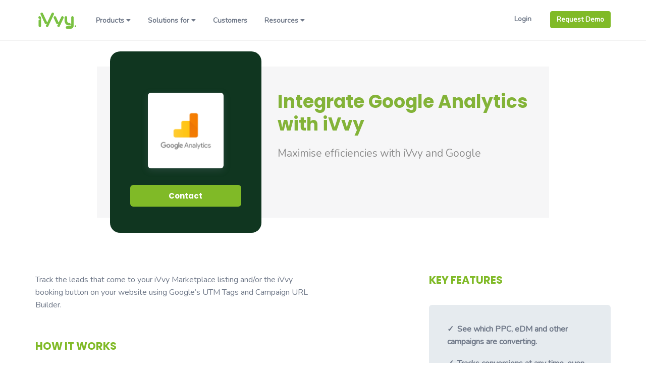

--- FILE ---
content_type: text/html; charset=UTF-8
request_url: http://eu.wpadmin.ivvy.net/integrations/googleanalytics/
body_size: 7166
content:



<!doctype html>
<html lang="en-GB" class="no-js">

	<head>
		<meta charset="UTF-8">
		<title>Google Analytics Integration</title>

        <link href="//www.google-analytics.com" rel="dns-prefetch">
        <link href="https://fonts.googleapis.com/css?family=Roboto:400,700" rel="stylesheet">
        
        <link rel="apple-touch-icon" sizes="57x57" href="http://eu.wpadmin.ivvy.net/wp-content/themes/ivvywptheme/img/favicon/venues/apple-icon-57x57.png">
		<link rel="apple-touch-icon" sizes="60x60" href="http://eu.wpadmin.ivvy.net/wp-content/themes/ivvywptheme/img/favicon/venues/apple-icon-60x60.png">
		<link rel="apple-touch-icon" sizes="72x72" href="http://eu.wpadmin.ivvy.net/wp-content/themes/ivvywptheme/img/favicon/venues/apple-icon-72x72.png">
		<link rel="apple-touch-icon" sizes="76x76" href="http://eu.wpadmin.ivvy.net/wp-content/themes/ivvywptheme/img/favicon/venues/apple-icon-76x76.png">
		<link rel="apple-touch-icon" sizes="114x114" href="http://eu.wpadmin.ivvy.net/wp-content/themes/ivvywptheme/img/favicon/venues/apple-icon-114x114.png">
		<link rel="apple-touch-icon" sizes="120x120" href="http://eu.wpadmin.ivvy.net/wp-content/themes/ivvywptheme/img/favicon/venues/apple-icon-120x120.png">
		<link rel="apple-touch-icon" sizes="144x144" href="http://eu.wpadmin.ivvy.net/wp-content/themes/ivvywptheme/img/favicon/venues/apple-icon-144x144.png">
		<link rel="apple-touch-icon" sizes="152x152" href="http://eu.wpadmin.ivvy.net/wp-content/themes/ivvywptheme/img/favicon/venues/apple-icon-152x152.png">
		<link rel="apple-touch-icon" sizes="180x180" href="http://eu.wpadmin.ivvy.net/wp-content/themes/ivvywptheme/img/favicon/venues/apple-icon-180x180.png">
		<link rel="icon" type="image/png" sizes="192x192"  href="http://eu.wpadmin.ivvy.net/wp-content/themes/ivvywptheme/img/favicon/venues/android-icon-192x192.png">
		<link rel="icon" type="image/png" sizes="32x32" href="http://eu.wpadmin.ivvy.net/wp-content/themes/ivvywptheme/img/favicon/venues/favicon-32x32.png">
		<link rel="icon" type="image/png" sizes="96x96" href="http://eu.wpadmin.ivvy.net/wp-content/themes/ivvywptheme/img/favicon/venues/favicon-96x96.png">
		<link rel="icon" type="image/png" sizes="16x16" href="http://eu.wpadmin.ivvy.net/wp-content/themes/ivvywptheme/img/favicon/venues/favicon-16x16.png">
		<link rel="manifest" href="http://eu.wpadmin.ivvy.net/wp-content/themes/ivvywptheme/img/favicon/venues/manifest.json">
		<meta name="msapplication-TileColor" content="#ffffff">
		<meta name="msapplication-TileImage" content="http://eu.wpadmin.ivvy.net/wp-content/themes/ivvywptheme/img/favicon/venues/ms-icon-144x144.png">
		<meta name="theme-color" content="#ffffff">

		<meta http-equiv="X-UA-Compatible" content="IE=edge,chrome=1">
		<meta name="viewport" content="width=device-width, initial-scale=1.0">
        <meta name="description" content="iVvy United Kingdom">
        
        
        
		<link rel='dns-prefetch' href='//s.w.org' />
<link rel='stylesheet' id='wp-block-library-css'  href='http://eu.wpadmin.ivvy.net/wp-includes/css/dist/block-library/style.min.css?ver=5.0.22' media='all' />
<link rel='stylesheet' id='normalize-css'  href='http://eu.wpadmin.ivvy.net/wp-content/themes/ivvywptheme/normalize.css?ver=1.0' media='all' />
<link rel='stylesheet' id='bootstrap-css'  href='http://eu.wpadmin.ivvy.net/wp-content/themes/ivvywptheme/css/bootstrap.min.css?ver=5.0.22' media='all' />
<link rel='stylesheet' id='font-awesome-css'  href='http://eu.wpadmin.ivvy.net/wp-content/themes/ivvywptheme/css/fontawesome.min.css?ver=5.0.22' media='all' />
<link rel='stylesheet' id='theme-style-css'  href='http://eu.wpadmin.ivvy.net/wp-content/themes/ivvywptheme/theme-styles.css?ver=1768804581' media='all' />
<script type='text/javascript' src='http://eu.wpadmin.ivvy.net/wp-content/themes/ivvywptheme/scripts/lib/jquery-3.5.1.min.js?ver=3.5.1'></script>
<script type='text/javascript' src='http://eu.wpadmin.ivvy.net/wp-content/themes/ivvywptheme/scripts/lib/conditionizr-4.3.0.min.js?ver=4.3.0'></script>
<script type='text/javascript' src='http://eu.wpadmin.ivvy.net/wp-content/themes/ivvywptheme/scripts/lib/modernizr-2.7.1.min.js?ver=2.7.1'></script>
<script type='text/javascript' src='http://eu.wpadmin.ivvy.net/wp-content/themes/ivvywptheme/scripts/lib/bootstrap.min.js?ver=5.0.22'></script>
<script type='text/javascript' src='http://eu.wpadmin.ivvy.net/wp-content/themes/ivvywptheme/scripts/lib/bootstrap-datepicker.js?ver=5.0.22'></script>
<script type='text/javascript' src='http://eu.wpadmin.ivvy.net/wp-content/themes/ivvywptheme/scripts/lib/fastclick.js?ver=5.0.22'></script>
<script type='text/javascript' src='http://eu.wpadmin.ivvy.net/wp-content/themes/ivvywptheme/scripts/lib/jquery.geocomplete.js?ver=5.0.22'></script>
<script type='text/javascript' src='http://eu.wpadmin.ivvy.net/wp-content/themes/ivvywptheme/scripts/lib/jquery.nice-select.min.js?ver=5.0.22'></script>
<link rel='https://api.w.org/' href='http://eu.wpadmin.ivvy.net/wp-json/' />
<link rel="alternate" type="application/json+oembed" href="http://eu.wpadmin.ivvy.net/wp-json/oembed/1.0/embed?url=http%3A%2F%2Feu.wpadmin.ivvy.net%2Fintegrations%2Fgoogleanalytics%2F" />
<link rel="alternate" type="text/xml+oembed" href="http://eu.wpadmin.ivvy.net/wp-json/oembed/1.0/embed?url=http%3A%2F%2Feu.wpadmin.ivvy.net%2Fintegrations%2Fgoogleanalytics%2F&#038;format=xml" />
<!-- start Simple Custom CSS and JS -->
<script type="text/javascript">
var TxtType = function(el, toRotate, period) {
    this.toRotate = toRotate;
    this.el = el;
    this.loopNum = 0;
    this.period = parseInt(period, 10) || 2000;
    this.txt = '';
    this.tick();
    this.isDeleting = false;
};

TxtType.prototype.tick = function() {
    var i = this.loopNum % this.toRotate.length;
    var fullTxt = this.toRotate[i];

    if (this.isDeleting) {
    this.txt = fullTxt.substring(0, this.txt.length - 1);
    } else {
    this.txt = fullTxt.substring(0, this.txt.length + 1);
    }

    this.el.innerHTML = '<span class="wrap">'+this.txt+'</span>';

    var that = this;
    var delta = 200 - Math.random() * 100;

    if (this.isDeleting) { delta /= 2; }

    if (!this.isDeleting && this.txt === fullTxt) {
    delta = this.period;
    this.isDeleting = true;
    } else if (this.isDeleting && this.txt === '') {
    this.isDeleting = false;
    this.loopNum++;
    delta = 100;
    }

    setTimeout(function() {
    that.tick();
    }, delta);
};

window.onload = function() {
    var elements = document.getElementsByClassName('typewrite');
    for (var i=0; i<elements.length; i++) {
        var toRotate = elements[i].getAttribute('data-type');
        var period = elements[i].getAttribute('data-period');
        if (toRotate) {
          new TxtType(elements[i], JSON.parse(toRotate), period);
        }
    }
    // INJECT CSS
    var css = document.createElement("style");
    css.type = "text/css";
    css.innerHTML = ".typewrite > .wrap { border-right: 0.08em solid #7EB647}";
    document.body.appendChild(css);
  
	//Bubble Randomiser

	if(document.getElementById("bubbleWrapper")){
		var doc = document.getElementById("bubbleWrapper").children;

		for (var i = 0; i < doc.length; i++) {
			let randTop = Math.floor(Math.random()*100);
			let rand = Math.floor(Math.random()*50);

			doc[i].style.marginTop = randTop + 'px';
			doc[i].style.marginLeft = rand + 'px';
		}
	}
};

$(document).ready(function(){

	$(".fadedLogo, .headerCont").hide().delay(500).fadeIn(500);

	$(".fadeInImage").hide().each(function(i) {
	  $(this).delay(i*300).fadeIn(500);
	});

	$(".desktop").hide();
	$(".mobile").hide();

	$(".shadowCard").each(function(i) {
	  $(this).hide();
	});

	$(".bubble").each(function(i) {
	  $(this).hide();
	});
	
  	// Restructure for new logos
  	const newLogo = '/wp-content/assets/sites/7/iVvy-2021-logo-Green.png';
  	const venueLogo = document.querySelector(".iv__theme--venues .logo img");
  	const venueMobileLogo = document.querySelector(".iv__theme--venues .logo-sm img");
  	const eventLogo = document.querySelector(".iv__theme--events .logo img");
  	const eventMobileLogo = document.querySelector(".iv__theme--events .logo-sm img");
  
    if(venueLogo){
      venueLogo.src = newLogo
      venueMobileLogo.src = newLogo
    }else if(eventLogo){
      eventLogo.src = newLogo
      eventMobileLogo.src = newLogo
    }
    
	$(".iv__theme--venues .logo a").attr("href", "/venues");
	$(".iv__theme--events .logo a").attr("href", "/events");
  
  	const headerBtn = document.querySelector(".iv__theme--events .cta-addVenue a");
    if(headerBtn){
      headerBtn.style.background = '#7EB647';
      headerBtn.style.borderColor = '#7EB647';
    }
  
 
  	$("#waitForLoader .installButton").parent().attr("href", "/venues/contact-us");
  

	$('#intGatewayLink').hide();
	$('#intPaymentGateway').change(function() {

		if( $('#intPaymentGateway').is(':checked')){

			$("#intSubtitle").hide();
			$("#intHightlight").hide();
			$("#intIntro").hide();
			$("#featureOne").hide();
			$("#moreFeatureInputs").hide();
			$("#addChevronInput").hide();
			$("#addFeatureInput").hide();
			$("#intComingSoon").hide();
			$("#needComingSoon").hide();
			$("#chevronOne").hide();

			$("#intGatewayLink").show();

		}else{
			$("#intSubtitle").show();
			$("#intHightlight").show();
			$("#intIntro").show();
			$("#featureOne").show();
			$("#moreFeatureInputs").show();
			$("#addChevronInput").show();
			$("#intComingSoon").show();
			$("#needComingSoon").show();
			$("#chevronOne").show();

			$("#intGatewayLink").hide();
		}
      
      
	});
	
  
 	// Controls App Tabs
    $( "#switches" ).click(function(e) {
      let clickedTab = e.target.id;
      
      if(clickedTab){
        $('#switches li').each(function(i) {
          $(this).removeClass('selected');
        });

        $(e.target).addClass('selected');

        //Hide all blocks first
        $('.container .col-2').each(function(i) {

          if(clickedTab == 'allOptions'){
            $(this).show();
          }else{
            if($(this).hasClass(clickedTab)){
              $(this).show();
            }else{
               $(this).hide();
            }
          }
        });
      }
    });

	//Scroll Detection
	$(window).scroll(function(){
	    var scrollPos = $(document).scrollTop();
  
	    var vid = document.getElementById("marketVid");

	    if(scrollPos >= 500){
			$(".desktop").fadeIn(500);
			$(".mobile").delay(500).fadeIn(500);
	    }

	    if(scrollPos >= 1400 && vid){
	    	vid.play();
	    }

	    if(scrollPos >= 600){
			$(".shadowCard").each(function(i) {
			  $(this).delay(i*300).fadeIn(1000);
			});
	    }

	    if(scrollPos >= 2200){
			var $children = $(".bubble");
		    var interval = setInterval(function () {
		        var $d = $children.not(".bounceIn");
		        var $el = $d.eq(Math.floor(Math.random() * 75));
		        $el.addClass('bounceIn').show();
		    }, Math.floor((Math.random() * 150) + 75));
	    }
	});
  
});
</script>
<!-- end Simple Custom CSS and JS -->
		<style type="text/css" id="wp-custom-css">
			/* HIDE OLD FOOTER */

.iv__theme--venues footer,
.iv__theme--events footer{
	display: none;
}

.iv__theme--venues  main footer,
.iv__theme--events  main footer{
	display: block;
}

.iv__simpleFooter{
	display: none;
}

.iv__theme--venues
.iv__simpleFooter, 
.iv__theme--events
.iv__simpleFooter{
	display: block;
}

/* FORCE NEW FOOTER */
.iv__simpleFooter{
	padding: 3%;
	padding-left: 5%;
	padding-right: 5%;
	background: #fff;
}

.iv__simpleFooter ul{
    display: inline-flex;    
    white-space: nowrap;
    float: right;
    margin-right: 10%;
}

.iv__simpleFooter li{
	margin-right: 5% !important;
	color: #3c3c3c;

  	font-family: "Nunito", sans-serif;
  	font-weight: 400;
}

.iv__simpleFooter li:hover{
	border-bottom: 1px dotted #3c3c3c;
}

.iv__simpleFooter a{
	color: #3c3c3c;
	border-bottom: 1px dotted #3c3c3c;
	text-decoration: none;
}

.iv__simpleFooter a:hover{
	color: #3c3c3c;
	text-decoration: none;
	border: none;
}

.iv__simpleFooter .dropdown-menu{
	background: #fff;
	z-index: 9000;
	padding: 50% !important;
}

.iv__simpleFooter a:first-child{
	border-bottom: none;
}

.iv__simpleFooter .dropdown-menu a{
	margin-top: 5%;
}

.iv__simpleFooter .dropup{
	margin-right: 5%;
}

.theIvvyLogo{
	width: 100px;
	object-fit: cover;
}

.noLeftNav{
	margin-left: 0px !important;
}

.noUnderline{
	border: none !important
}

.iv__theme--marketplace .current-menu-item a{
	color: #00A7E7 !important;
}

.navItem a{
	font-family: "Nunito", sans-serif !important;
	font-weight: 600 !important;
}




/*BETTER FOOTER*/
@media screen and (max-width: 1250px) {

	/*SMALLER FOOTER*/
	.iv__simpleFooter{
	    padding: 10%;
	    bottom: 0;
	    height: 60vh;
	}

	.iv__simpleFooter ul{
		display: block;
		float: inherit;
		margin-top: 5%;
		margin-left: 5%;
		margin-right: 0%;
	}

}

/*iPhones*/
@media screen and (max-width: 450px) {
	/*MOBILE FOOTER*/
	
	.iv__simpleFooter{
	    padding: 20%;
	    bottom: 0;
	    height: 60vh;
	}

	.iv__simpleFooter ul{
		display: block;
		float: inherit;
		margin-top: 15%;
		margin-left: 5%;
		margin-right: 0%;
	}
}
		</style>
			<script>
        // conditionizr.com
        // configure environment tests
        conditionizr.config({
            assets: 'http://eu.wpadmin.ivvy.net/wp-content/themes/ivvywptheme',
            tests: {}
        });
        </script>
    </head>

    <body class="page-template page-template-generic-venues-au page-template-generic-venues-au-php page page-id-3868 page-child parent-pageid-3138 iv__theme--venues googleanalytics">


        
        <header class="header clear" role="banner">

            <div class="container">
                <div class="row">
                    <div class="col-xs-12">
                        <div class="logo"><a href="http://eu.wpadmin.ivvy.net"><img src="http://eu.wpadmin.ivvy.net/wp-content/themes/ivvywptheme/img/logo-venues.png" alt="iVvy"></a></div>
                        <div class="logo-sm"><a href="http://eu.wpadmin.ivvy.net"><img src="http://eu.wpadmin.ivvy.net/wp-content/themes/ivvywptheme/img/logo-venues-sm.png" alt="iVvy"></a></div>
                        <div class="mobile-nav-button"></div>
                        <div class="header-content-wrapper">
                            <div class="navigation navigation-au">
                                <ul id="menu-header-nav-events-venues" class="menu"><li id="menu-item-4313" class="menu-item menu-item-type-custom menu-item-object-custom menu-item-has-children menu-item-4313"><a href="#heading">Products</a>
<ul class="sub-menu">
	<li id="menu-item-4314" class="menu-item menu-item-type-post_type menu-item-object-page menu-item-4314"><a href="http://eu.wpadmin.ivvy.net/venue-management-software/">Venue Management Software#Market, sell &#038; manage function spaces, catering &#038; accommodation</a></li>
	<li id="menu-item-4315" class="menu-item menu-item-type-post_type menu-item-object-page menu-item-4315"><a href="http://eu.wpadmin.ivvy.net/event-management-software/">Event Management Software#Promote, manage &#038; report on small or complex events</a></li>
	<li id="menu-item-4868" class="menu-item menu-item-type-post_type menu-item-object-page menu-item-4868"><a href="http://eu.wpadmin.ivvy.net/ivvyai/">iVvyAI#Win more with the speed, intelligence and adaptability of AI</a></li>
	<li id="menu-item-4316" class="menu-item menu-item-type-post_type menu-item-object-page current-page-ancestor menu-item-4316"><a href="http://eu.wpadmin.ivvy.net/integrations/">Integrations#Connect other technology solutions with iVvy</a></li>
	<li id="menu-item-4418" class="menu-item menu-item-type-custom menu-item-object-custom menu-item-4418"><a href="https://www.ivvy.com.au/">Marketplace#Search venues, compare prices and book online.</a></li>
</ul>
</li>
<li id="menu-item-4318" class="menu-item menu-item-type-custom menu-item-object-custom menu-item-has-children menu-item-4318"><a href="#heading">Solutions for</a>
<ul class="sub-menu">
	<li id="menu-item-4396" class="menu-item menu-item-type-post_type menu-item-object-page menu-item-4396"><a href="http://eu.wpadmin.ivvy.net/hotel-sales-catering-software/">Hotels &#038; Hotel Chains</a></li>
	<li id="menu-item-4320" class="menu-item menu-item-type-post_type menu-item-object-page menu-item-4320"><a href="http://eu.wpadmin.ivvy.net/restaurant-event-management-software/">Restaurants &#038; Catering Companies</a></li>
	<li id="menu-item-4321" class="menu-item menu-item-type-post_type menu-item-object-page menu-item-4321"><a href="http://eu.wpadmin.ivvy.net/unique-venue-management-software/">Stadiums &#038; Sports Clubs</a></li>
	<li id="menu-item-4495" class="menu-item menu-item-type-post_type menu-item-object-page menu-item-4495"><a href="http://eu.wpadmin.ivvy.net/university-venue-management-software/">Universities &#038; Educational Institutions</a></li>
</ul>
</li>
<li id="menu-item-4323" class="menu-item menu-item-type-post_type menu-item-object-page menu-item-4323"><a href="http://eu.wpadmin.ivvy.net/customers/">Customers</a></li>
<li id="menu-item-4325" class="menu-item menu-item-type-custom menu-item-object-custom menu-item-has-children menu-item-4325"><a href="#heading">Resources</a>
<ul class="sub-menu">
	<li id="menu-item-4324" class="menu-item menu-item-type-post_type menu-item-object-page menu-item-4324"><a href="http://eu.wpadmin.ivvy.net/about/">About</a></li>
	<li id="menu-item-4326" class="menu-item menu-item-type-custom menu-item-object-custom menu-item-4326"><a href="http://blog.ivvy.com/">Blog</a></li>
	<li id="menu-item-4525" class="menu-item menu-item-type-custom menu-item-object-custom menu-item-4525"><a href="https://knowledge.ivvy.com/kb">Customer Support</a></li>
	<li id="menu-item-4330" class="menu-item menu-item-type-custom menu-item-object-custom menu-item-4330"><a target="_blank" rel="noopener" href="http://status.ivvy.com/">Site Status</a></li>
</ul>
</li>
</ul>                            </div>
                            <div class="navigation navigation-nz">
                                <ul id="menu-header-nav-events-venues-1" class="menu"><li class="menu-item menu-item-type-custom menu-item-object-custom menu-item-has-children menu-item-4313"><a href="#heading">Products</a>
<ul class="sub-menu">
	<li class="menu-item menu-item-type-post_type menu-item-object-page menu-item-4314"><a href="http://eu.wpadmin.ivvy.net/venue-management-software/">Venue Management Software#Market, sell &#038; manage function spaces, catering &#038; accommodation</a></li>
	<li class="menu-item menu-item-type-post_type menu-item-object-page menu-item-4315"><a href="http://eu.wpadmin.ivvy.net/event-management-software/">Event Management Software#Promote, manage &#038; report on small or complex events</a></li>
	<li class="menu-item menu-item-type-post_type menu-item-object-page menu-item-4868"><a href="http://eu.wpadmin.ivvy.net/ivvyai/">iVvyAI#Win more with the speed, intelligence and adaptability of AI</a></li>
	<li class="menu-item menu-item-type-post_type menu-item-object-page current-page-ancestor menu-item-4316"><a href="http://eu.wpadmin.ivvy.net/integrations/">Integrations#Connect other technology solutions with iVvy</a></li>
	<li class="menu-item menu-item-type-custom menu-item-object-custom menu-item-4418"><a href="https://www.ivvy.com.au/">Marketplace#Search venues, compare prices and book online.</a></li>
</ul>
</li>
<li class="menu-item menu-item-type-custom menu-item-object-custom menu-item-has-children menu-item-4318"><a href="#heading">Solutions for</a>
<ul class="sub-menu">
	<li class="menu-item menu-item-type-post_type menu-item-object-page menu-item-4396"><a href="http://eu.wpadmin.ivvy.net/hotel-sales-catering-software/">Hotels &#038; Hotel Chains</a></li>
	<li class="menu-item menu-item-type-post_type menu-item-object-page menu-item-4320"><a href="http://eu.wpadmin.ivvy.net/restaurant-event-management-software/">Restaurants &#038; Catering Companies</a></li>
	<li class="menu-item menu-item-type-post_type menu-item-object-page menu-item-4321"><a href="http://eu.wpadmin.ivvy.net/unique-venue-management-software/">Stadiums &#038; Sports Clubs</a></li>
	<li class="menu-item menu-item-type-post_type menu-item-object-page menu-item-4495"><a href="http://eu.wpadmin.ivvy.net/university-venue-management-software/">Universities &#038; Educational Institutions</a></li>
</ul>
</li>
<li class="menu-item menu-item-type-post_type menu-item-object-page menu-item-4323"><a href="http://eu.wpadmin.ivvy.net/customers/">Customers</a></li>
<li class="menu-item menu-item-type-custom menu-item-object-custom menu-item-has-children menu-item-4325"><a href="#heading">Resources</a>
<ul class="sub-menu">
	<li class="menu-item menu-item-type-post_type menu-item-object-page menu-item-4324"><a href="http://eu.wpadmin.ivvy.net/about/">About</a></li>
	<li class="menu-item menu-item-type-custom menu-item-object-custom menu-item-4326"><a href="http://blog.ivvy.com/">Blog</a></li>
	<li class="menu-item menu-item-type-custom menu-item-object-custom menu-item-4525"><a href="https://knowledge.ivvy.com/kb">Customer Support</a></li>
	<li class="menu-item menu-item-type-custom menu-item-object-custom menu-item-4330"><a target="_blank" rel="noopener" href="http://status.ivvy.com/">Site Status</a></li>
</ul>
</li>
</ul>                            </div>

                            <div class="cta-addVenue">
                                <a class="btn btn-dark btn-strong" href="/venues/request-demo/">Request Demo</a>
                            </div>

                            <div class="login">
                                <a href="/accounts/login/">Login</a>
                            </div>
                        </div>
                    </div>
                </div>
            </div>
        </header>
        
<main role="main">
	<section>

    <!-- top content editor -->
    

    <div class="iv__section iv__editorContent">
            </div>
    
    <!-- upper content editor -->
    

    <div class="iv__section iv__editorContent">
            </div>
    
    
        <!-- main content -->
        <article id="post-3868" class="post-3868 page type-page status-publish hentry">
            <div class="coreSection intDetailSection" id="waitForLoader">
					<div class="topTitleSection">
						<div class="smallBox">
							<img class="intLogo" id="intImage" src="/wp-content/assets/sites/7/logo-venues-googleanalytics.png">
							<span id="detailComingSoon"></span>

							<a href="/venues/request-demo/">
								<button class="installButton">Contact</button>
							</a>
						</div>
						<div class="longBlackBox">
							<h1 id="intMainText">Integrate Google Analytics with iVvy</h1>
							<h2 id="intHightlight">Maximise efficiencies with iVvy and Google</h2>
						</div>
					</div>

					<div class="iv__section whiteBack intPaddingDetail">
						<div class="container">

							<div class="row">
								<div class="col-6 col-md-6 col-sm-12">
									<span id="intIntro">Track the leads that come to your iVvy Marketplace
listing and/or the iVvy booking button on your
website using Google’s UTM Tags and Campaign
URL Builder.</span>

									<div class="workSection">
										<h3 class="featureTitle">How it Works</h3>

										<div class="chevWrap">
											<img src="/wp-content/assets/sites/7/iVvy_RGB.png">
											<div class="chevron veryGreenChev">
												<p><b>Data Direction</b></p>
											</div>
											<img id="littleIntImage" src="/wp-content/assets/sites/7/logo-venues-googleanalytics.png">
										</div>
									</div>

									<span id="intChevrons"><div class="chevWrap"><div class="chevron"><p>iVvy Booking Engine</p></div><div class="chevron greenChev"><p><img src="/wp-content/assets/sites/7/arrowLeft.png"></p></div><div class="chevron"><p> Google UTM Campaign Tags</p></div></div></span>

								</div>


								<div class="col-2 col-md-2 col-sm-12">
								</div>

								<div class="col-4 col-md-4 col-sm-12">
									<h3 class="featureTitle">key Features</h3>
									<ul id="intFeatures"><li>See which PPC, eDM and other campaigns are converting.</li><li>Tracks conversions at any time, even months after the initial marketing campaign.</li></ul>
								</div>
							</div>

						</div>
					</div>



				</div>	<footer class="site-footer iv__simpleFooter" id="colophon">
		<a class="noUnderline" href="http://ivvy.com.au/venues/" rel="noopener">
			<img src="/wp-content/assets/sites/7/iVvy_RGB.png" class="theIvvyLogo">
		</a>
		
		
		<ul class="social-media-icons">
			<li><a href="https://www.facebook.com/iVvySoftware/" target="_blank" rel="noopener"><img src="/wp-content/assets/sites/7/fb.png" /></a></li>
			<li><a href="https://twitter.com/iVvySoftware" target="_blank" rel="noopener"><img src="/wp-content/assets/sites/7/x.jpeg" /></a></li>
			<li><a href="https://au.linkedin.com/company/ivvy-pty-ltd" rel="noopener" target="_blank"><img src="/wp-content/assets/sites/7/LinkedIn_icon.svg_.png" /></a></li>
			<li><a href="https://www.youtube.com/@ivvysoftware" rel="noopener" target="_blank"><img src="/wp-content/assets/sites/7/free-youtube-icon-141-thumb.png" /></a></li>
			
			<li><a class="noUnderline" rel="noopener" target="_blank" href="http://blog.ivvy.com/">Blog</a></li>
			<li><a class="noUnderline" rel="noopener" target="_blank" href="http://www.ivvy.com.au/security/">Security</a></li>
			<li><a class="noUnderline" rel="noopener" target="_blank" href="https://www.ivvy.com.au/privacy/">Privacy</a></li>
			

			<div class="btn-group dropup">
			  <li class="dropdown-toggle" data-toggle="dropdown" id="dropdownMenuLink"  aria-haspopup="true" aria-expanded="false">
			    Terms
			  </li>
			  <div class="dropdown-menu" aria-labelledby="dropdownMenuLink">
			   	<a class="dropdown-item" rel="noopener" href="https://www.ivvy.com.au/website-terms/">Website Terms of Use</a><br /><br />
			    <a class="dropdown-item" rel="noopener" href="https://www.ivvy.com.au/venues/marketplace-terms/">Marketplace Terms</a><br /><br />
			    <a class="dropdown-item" rel="noopener" href="https://www.ivvy.com.au/venues-terms/">Venue Software Terms</a><br />				<br />
			    <a class="dropdown-item" rel="noopener" href="https://www.ivvy.com.au/events-terms/">Event Software Terms</a><br /><br />
			   	<a class="dropdown-item" rel="noopener" href="/credit-terms/">Credit Card Processing Terms</a><br /><br />
				  <a class="dropdown-item" rel="noopener" target="_blank" href="/wp-content/assets/sites/7/iVvy-Policy-Modern-Slavery.pdf">Modern Slavery</a>
			  </div>
			</div>
		</ul>

	</footer>        </article>

        
    <!-- lower content editor -->
    

    <div class="iv__section iv__editorContent">
            </div>
    
    <!-- bottom content editor -->
    

    <div class="iv__section iv__editorContent">
            </div>
    
    </section>
</main>



        <footer id="colophon" class="site-footer">
            <div class="container">
                <div class="row">

                    <div class="col-md-2 col-lg-2">
                    <div class="logo"><a href="http://eu.wpadmin.ivvy.net">
                        <img class="marketplaceOnly" src="http://eu.wpadmin.ivvy.net/wp-content/themes/ivvywptheme/img/logo-marketplace.png" alt="iVvy"></a>
                        <img class="venuesOnly" src="http://eu.wpadmin.ivvy.net/wp-content/themes/ivvywptheme/img/logo-venues.png" alt="iVvy"></a>
                        <img class="eventsOnly" src="http://eu.wpadmin.ivvy.net/wp-content/themes/ivvywptheme/img/logo-events.png" alt="iVvy"></a>
                    </div>
                    </div>
                    <div class="col-md-2 col-lg-2">
                        <div class="navSection">
                            <span>About iVvy</span>
                            <ul id="menu-footer-nav-uk-solutions" class="menu"><li id="menu-item-309" class="menu-item menu-item-type-custom menu-item-object-custom menu-item-309"><a href="https://www.ivvy.co.uk/venues/welcome">Home</a></li>
<li id="menu-item-310" class="menu-item menu-item-type-custom menu-item-object-custom menu-item-310"><a href="https://www.ivvy.co.uk/venues/hotels">Hotel Sales &#038; Catering Software</a></li>
<li id="menu-item-311" class="menu-item menu-item-type-custom menu-item-object-custom menu-item-311"><a href="https://www.ivvy.co.uk/venues/restaurants">Restaurants &#038; Function Venues</a></li>
<li id="menu-item-312" class="menu-item menu-item-type-custom menu-item-object-custom menu-item-312"><a href="https://www.ivvy.co.uk/venues/clubs">Stadiums &#038; Unique Venues</a></li>
<li id="menu-item-313" class="menu-item menu-item-type-custom menu-item-object-custom menu-item-313"><a href="https://www.ivvy.co.uk/venues/chains">Chains &#038; Groups</a></li>
<li id="menu-item-314" class="menu-item menu-item-type-custom menu-item-object-custom menu-item-314"><a href="https://www.ivvy.co.uk/venues/integrations">Integrations</a></li>
<li id="menu-item-315" class="menu-item menu-item-type-custom menu-item-object-custom menu-item-315"><a href="https://www.ivvy.co.uk/venues/security">Security</a></li>
<li id="menu-item-316" class="menu-item menu-item-type-custom menu-item-object-custom menu-item-316"><a href="https://www.ivvy.co.uk/venues/customers">Customers</a></li>
<li id="menu-item-317" class="menu-item menu-item-type-custom menu-item-object-custom menu-item-317"><a href="https://www.ivvy.co.uk/venues/contact-us">Contact</a></li>
</ul>                        </div>
                        <div class="navSectionSocial">
                            <ul>
                                <li><a class="iv__socialIcon facebook" href="http://www.facebook.com/pages/IVvy/267863949928546"></a></li>
                                <li><a class="iv__socialIcon twitter" href="http://twitter.com/#!/iVvybuzz"></a></li>
                                <li><a class="iv__socialIcon linkedin" href="http://www.linkedin.com/company/ivvy-pty-ltd"></a></li>
                                <li><a class="iv__socialIcon google" href="https://plus.google.com/+Ivvybuzz/posts"></a></li>
                            </ul>
                        </div>
                    </div>
                    <div class="col-md-2 col-lg-2">
                        <div class="navSection">
                            <span>Support</span>
                            <ul id="menu-footer-nav-uk-support" class="menu"><li id="menu-item-318" class="menu-item menu-item-type-custom menu-item-object-custom menu-item-318"><a href="https://www.ivvy.co.uk/support.html">Help</a></li>
<li id="menu-item-319" class="menu-item menu-item-type-custom menu-item-object-custom menu-item-319"><a href="https://www.ivvy.co.uk/support/knowledgebase/venues/">Venues</a></li>
<li id="menu-item-320" class="menu-item menu-item-type-custom menu-item-object-custom menu-item-320"><a href="https://www.ivvy.co.uk/support/knowledgebase/events/">Events</a></li>
<li id="menu-item-321" class="menu-item menu-item-type-custom menu-item-object-custom menu-item-321"><a href="https://www.ivvy.co.uk/faqs-marketplace.html">Marketplace FAQs</a></li>
<li id="menu-item-322" class="menu-item menu-item-type-custom menu-item-object-custom menu-item-322"><a href="https://www.ivvy.co.uk/api.html">API</a></li>
</ul>                        </div>
                        <div class="navSection">
                            <span>Site Info</span>
                            <ul id="menu-footer-nav-uk-site-info" class="menu"><li id="menu-item-324" class="menu-item menu-item-type-custom menu-item-object-custom menu-item-324"><a href="http://status.ivvy.com/">Service Status</a></li>
<li id="menu-item-325" class="menu-item menu-item-type-custom menu-item-object-custom menu-item-325"><a href="https://www.ivvy.co.uk/website-terms.html">Website Terms of Use</a></li>
<li id="menu-item-326" class="menu-item menu-item-type-custom menu-item-object-custom menu-item-326"><a href="https://www.ivvy.co.uk/venues/marketplace-terms.html">Marketplace Terms</a></li>
<li id="menu-item-327" class="menu-item menu-item-type-custom menu-item-object-custom menu-item-327"><a href="https://www.ivvy.co.uk/venues-terms.html">Venue Software Terms</a></li>
<li id="menu-item-328" class="menu-item menu-item-type-custom menu-item-object-custom menu-item-328"><a href="https://www.ivvy.co.uk/venues/privacy-policy.html">Privacy Policy</a></li>
<li id="menu-item-329" class="menu-item menu-item-type-custom menu-item-object-custom menu-item-329"><a href="https://www.ivvy.co.uk/venues/terms-of-use.html">Terms of Use</a></li>
</ul>                        </div>
                    </div>

                </div>
            </div>
        </footer>

        <div id="iv__settingsData"
        data-recaptchaSitekey-stage="6LdYdEMUAAAAAL1gER3BpwMQ-u0g6N2t7OvzcZlk"
        data-recaptchaSiteKey-production="6LdjG0sUAAAAAATU4QeDJuMSx8npQtUUxA833jGi"
        data-domainStage="https://syd1.ivvy.net"
        data-domainProduction="https://www.ivvy.co.uk"
        data-gtmStage=""
        data-gtmAU=""
        data-gtmNZ=""></div>

        <script src="//maps.googleapis.com/maps/api/js?v=3&libraries=places&key=AIzaSyDwpiwDMpGwo0Q16g6saUUrysJ0-BRZQY0"></script>
        <script src="http://eu.wpadmin.ivvy.net/wp-content/themes/ivvywptheme/scripts/scripts.js"></script>
        <script src="https://www.google.com/recaptcha/api.js?onload=recaptchaOnloadCallback&render=explicit"></script>

    </body>
</html>